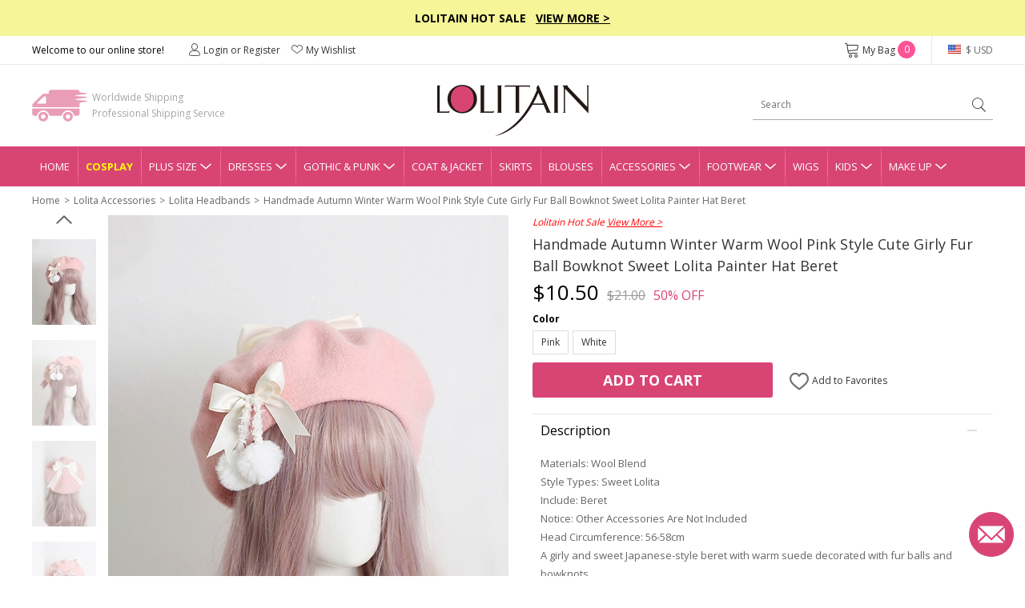

--- FILE ---
content_type: text/html; charset=utf-8
request_url: https://www.lolitain.com/handmade-autumn-winter-warm-wool-pink-style-cute-girly-fur-ball-bowknot-sweet-lolita-painter-hat-beret-p-13169.html
body_size: 12885
content:
<!DOCTYPE html>
<html lang="en">
<head>
<meta charset="UTF-8" />
<meta name="viewport" content="width=device-width, initial-scale=1">
<meta http-equiv="X-UA-Compatible" content="IE=edge">
<title>Handmade Autumn Winter Warm Wool Pink Style Cute Girly Fur Ball Bowknot Sweet Lolita Painter Hat Beret</title>
<base href="https://www.lolitain.com/" />
<meta name="description" content="Handmade Autumn Winter Warm Wool Pink Style Cute Girly Fur Ball Bowknot Sweet Lolita Painter Hat Beret" />
<script src="catalog/view/javascript/jquery/jquery-2.1.1.min.js" type="text/javascript"></script>
<link href="https://fonts.googleapis.com/css?family=Open+Sans:400,700&display=swap" rel="stylesheet">
<link href="static/fonts/iconfont.css?v=3ppsel" rel="stylesheet">
<link href="catalog/view/theme/default/stylesheet/common.css?v=3ppsel" rel="stylesheet">
<link href="catalog/view/theme/default/stylesheet/stylesheet.css?v=3ppsel" rel="stylesheet">
<script src="catalog/view/javascript/common.js" type="text/javascript"></script>
<link href="https://www.lolitain.com/image/catalog/cart.png" rel="icon" />
<link rel="stylesheet" type="text/css" href="https://www.lolitain.com/static/slick/slick.css"/>
<link rel="stylesheet" type="text/css" href="https://www.lolitain.com/static/magnific/magnific-popup.css?v=3ppsel"/>
<script type="text/javascript" src="https://www.lolitain.com/static/slick/slick.min.js"></script>
<script type="text/javascript" src="https://www.lolitain.com/static/magnific/jquery.magnific-popup.min.js"></script>
<script src="https://www.lolitain.com/static/js/jquery.jcountdown.min.js" type="text/javascript"></script>
<script src="https://www.lolitain.com/catalog/view/theme/default/js/main.min.js?v=3ppsel" type="text/javascript"></script>
<!-- Global site tag (gtag.js) - Google Analytics -->
<script async src="https://www.googletagmanager.com/gtag/js?id=UA-106121402-1"></script>
<script>
window.dataLayer = window.dataLayer || [];
function gtag(){dataLayer.push(arguments);}
gtag('js', new Date());
gtag('config', 'UA-106121402-1');
gtag('config', 'AW-822975022',{'allow_enhanced_conversions':true});
gtag('get', 'UA-106121402-1', 'client_id', function(clientID){
    $.get("https://www.lolitain.com/index.php?route=common/client_id", {client_id:clientID});
});
</script>
<script type="application/ld+json">
{
  "@context": "http://schema.org",
  "@id": "https://www.lolitain.com/#organization",
  "@type": "Organization",
  "name": "Lolitain",
  "url": "https://www.lolitain.com/",
  "logo": "https://www.lolitain.com/catalog/view/theme/default/images/logo.png?v=2",
"description": "Buy Lolita clothes and accessories straight from the manufacturer at Lolitain shop. Choose your perfect lolita dress or costume – classic, gothic, sweet, school or punk.",
"telephone": "+8618136991708",
"email": "service@lolitain.com",
 "sameAs": [
    "https://www.facebook.com/lolitain.fashion/",
    "https://twitter.com/lolitain_fans",
    "https://www.instagram.com/lolitain.fashion/",
    "https://www.pinterest.com/lolitain/",
    "https://lolitain.tumblr.com/"
  ]
}
</script>
</head>
<body class="product-product-13169">
<script type="text/javascript">
$(document).ready(function() {
    /*
	    $("#timer").countdown({
        date: "2018-07-15 23:59:59".replace(/-/g, "/"),
        yearsAndMonths: true,
        serverDiff: -237714993000,
        template: '<span>%d</span>D <span>%h</span>H <span>%i</span>M <span>%s</span>S'
    });
	*/
});
</script>
<style type="text/css">
#timer { display:inline-block; color:#fff; font-size:14px; font-weight:bold; margin-left:30px;}
#timer span { font-size:20px; font-weight:bold;}
.top-slogan { padding:12px 0px; background-color:#F6F598; color:#000; font-weight:bold; font-size:14px;}
.top-slogan span { color:#ff0000;}
.top-slogan a { color:#000; text-decoration:underline;}
</style>
<div class="header">
    <div class="top-slogan">Lolitain Hot Sale  &nbsp;  <a href="/campaign/hot-sale-2026.html">View More &gt;</a><!--<div id="timer"></div>--></div>
    <div class="top-link">
        <ul class="header1">
            <li class="fl">
                Welcome to our online store!
            </li>
            <li class="fl top-account" id="account-html">
                                    <a href="https://www.lolitain.com/index.php?route=account/login"><i class="ico ico-Account"></i>Login or Register</a>
                                <a href="https://www.lolitain.com/index.php?route=account/wishlist"><i class="ico ico-nav_love"></i>My Wishlist</a>
            </li>
            <li class="fr top-currency">
                <div class="currency">
    <a href="javascript:;" class="top"><i class="huobi huobi-usd"></i>
                        $ USD                                                                                                                                        </a>
    <dl style="display:none;">
                                	<dd><a href="javascript:;" data-title="USD" class="currency-select"><i class="huobi huobi-usd"></i>US Dollar</a></dd>
                                            	<dd><a href="javascript:;" data-title="GBP" class="currency-select"><i class="huobi huobi-gbp"></i>Pound Sterling</a></dd>
                                            	<dd><a href="javascript:;" data-title="EUR" class="currency-select"><i class="huobi huobi-eur"></i>Euro</a></dd>
                                            	<dd><a href="javascript:;" data-title="CAD" class="currency-select"><i class="huobi huobi-cad"></i>Canadian Dollar</a></dd>
                                            	<dd><a href="javascript:;" data-title="AUD" class="currency-select"><i class="huobi huobi-aud"></i>Australian Dollar</a></dd>
                                            	<dd><a href="javascript:;" data-title="CHF" class="currency-select"><i class="huobi huobi-chf"></i>Switzerland Francs</a></dd>
                                            	<dd><a href="javascript:;" data-title="HKD" class="currency-select"><i class="huobi huobi-hkd"></i> Hongkong Dollar</a></dd>
                                            	<dd><a href="javascript:;" data-title="JPY" class="currency-select"><i class="huobi huobi-jpy"></i> Japanese Yen</a></dd>
                                            	<dd><a href="javascript:;" data-title="RUB" class="currency-select"><i class="huobi huobi-rub"></i> Russian Ruble</a></dd>
                                            	<dd><a href="javascript:;" data-title="MXN" class="currency-select"><i class="huobi huobi-mxn"></i> Mexican Peso</a></dd>
                                            	<dd><a href="javascript:;" data-title="NZD" class="currency-select"><i class="huobi huobi-nzd"></i> New Zealand Dollar</a></dd>
                        </dl>
    <form action="https://www.lolitain.com/index.php?route=common/currency/currency" method="post" enctype="multipart/form-data" id="form-currency">
    <input type="hidden" name="code" value="" />
    <input type="hidden" name="redirect" value="https://www.lolitain.com/handmade-autumn-winter-warm-wool-pink-style-cute-girly-fur-ball-bowknot-sweet-lolita-painter-hat-beret-p-13169.html" />
    </form>
</div>
            </li>
            <li class="fr top-cart">
                <a href="https://www.lolitain.com/index.php?route=checkout/cart"><i class="ico ico-cart"></i>My Bag <span id="CARTQTY">0</span></a>
            </li>
        </ul>
    </div>
    <div class="top-logo">
        
        <div class="header2">
            <div class="logo"><a href="https://www.lolitain.com/"><img src="https://www.lolitain.com/catalog/view/theme/default/images/logo.png?v=2" title="lolitain" alt="lolitain" /></a></div>
    		<div class="fastship">
            Worldwide Shipping<br>Professional Shipping Service
            </div>
            <div class="search" id="search"><input type="text" name="search" value="" placeholder="Search" /><a href="javascript:;"><i class="ico ico-search"></i></a>
</div>
        </div>
        
    </div>
    
    <div class="navgation">
        <ul>
            <li class="first"><a class="top" href="https://www.lolitain.com/">Home</a></li>
            
                            <li><a class="top" href="https://www.lolitain.com/cosplay" style="color:#ffff00; font-weight:bold;">Cosplay</a></li>
                            
                                                <li class="has-child">
                
                <a class="top" href="https://www.lolitain.com/plus-size-c-58.html" title="Plus Size">Plus Size<i class="ico ico-dropdown"></i></a>
                <div class="nav-child" style="display:none;">
                    <dl>
                                            <dd><a href="https://www.lolitain.com/plus-size-lolita-dresses-c-59.html">Plus Size Lolita Dresses</a></dd>
                                            <dd><a href="https://www.lolitain.com/plus-size-lolita-coat-jacket-c-60.html">Plus Size Lolita Coat &amp; Jacket</a></dd>
                                            <dd><a href="https://www.lolitain.com/plus-size-lolita-skirts-c-61.html">Plus Size Lolita Skirts</a></dd>
                                            <dd><a href="https://www.lolitain.com/plus-size-lolita-bloomers-c-62.html">Plus Size Lolita Bloomers</a></dd>
                                            <dd><a href="https://www.lolitain.com/plus-size-lolita-blouses-c-63.html">Plus Size Lolita Blouses</a></dd>
                                            <dd><a href="https://www.lolitain.com/plus-size-lolita-footwear-c-64.html">Plus Size Lolita Footwear</a></dd>
                                        </dl>
                </div>
            </li>
                                                            <li class="has-child">
                
                <a class="top" href="https://www.lolitain.com/lolita-dresses-c-1.html" title="Lolita Dresses">Dresses<i class="ico ico-dropdown"></i></a>
                <div class="nav-child" style="display:none;">
                    <dl>
                                            <dd><a href="https://www.lolitain.com/classic-lolita-dresses-c-2.html">Classic Lolita Dresses</a></dd>
                                            <dd><a href="https://www.lolitain.com/gothic-lolita-dresses-c-3.html">Gothic Lolita Dresses</a></dd>
                                            <dd><a href="https://www.lolitain.com/sweet-lolita-dresses-c-4.html">Sweet Lolita Dresses</a></dd>
                                            <dd><a href="https://www.lolitain.com/school-lolita-dresses-c-5.html">School Lolita Dresses</a></dd>
                                            <dd><a href="https://www.lolitain.com/punk-lolita-dresses-c-6.html">Punk Lolita Dresses</a></dd>
                                            <dd><a href="https://www.lolitain.com/lolita-prom-dresses-c-7.html">Lolita Prom Dresses</a></dd>
                                        </dl>
                </div>
            </li>
                                                            <li class="has-child">
                
                <a class="top" href="https://www.lolitain.com/gothic-punk-c-41.html" title="Gothic &amp; Punk">Gothic &amp; Punk<i class="ico ico-dropdown"></i></a>
                <div class="nav-child" style="display:none;">
                    <dl>
                                            <dd><a href="https://www.lolitain.com/gothic-punk-dresses-c-42.html">Gothic &amp; Punk Dresses</a></dd>
                                            <dd><a href="https://www.lolitain.com/gothic-punk-tops-c-43.html">Gothic &amp; Punk Tops</a></dd>
                                            <dd><a href="https://www.lolitain.com/gothic-punk-trousers-c-44.html">Gothic &amp; Punk Trousers</a></dd>
                                            <dd><a href="https://www.lolitain.com/gothic-punk-coats-jackts-c-45.html">Gothic &amp; Punk Coats &amp; Jackts</a></dd>
                                            <dd><a href="https://www.lolitain.com/gothic-punk-footwear-c-46.html">Gothic &amp; Punk Footwear</a></dd>
                                            <dd><a href="https://www.lolitain.com/gothic-punk-bags-c-47.html">Gothic &amp; Punk Bags</a></dd>
                                            <dd><a href="https://www.lolitain.com/gothic-punk-accessories-c-48.html">Gothic &amp; Punk Accessories</a></dd>
                                            <dd><a href="https://www.lolitain.com/gothic-punk-skirt-c-49.html">Gothic &amp; Punk Skirt</a></dd>
                                        </dl>
                </div>
            </li>
                                                            <li><a class="top" href="https://www.lolitain.com/lolita-coat-jacket-c-8.html" title="Lolita Coat &amp; Jacket">Coat &amp; Jacket</a></li>
                                                            <li><a class="top" href="https://www.lolitain.com/lolita-skirts-c-9.html" title="Lolita Skirts">Skirts</a></li>
                                                            <li><a class="top" href="https://www.lolitain.com/lolita-blouses-c-38.html" title="Lolita Blouses">Blouses</a></li>
                                                            <li class="has-child">
                
                <a class="top" href="https://www.lolitain.com/lolita-accessories-c-11.html" title="Lolita Accessories">Accessories<i class="ico ico-dropdown"></i></a>
                <div class="nav-child" style="display:none;">
                    <dl>
                                            <dd><a href="https://www.lolitain.com/lolita-socks-c-37.html">Lolita Socks</a></dd>
                                            <dd><a href="https://www.lolitain.com/lolita-scarves-c-83.html">Lolita Scarves</a></dd>
                                            <dd><a href="https://www.lolitain.com/lolita-fans-c-84.html">Lolita Fans</a></dd>
                                            <dd><a href="https://www.lolitain.com/lolita-leg-covers-c-86.html">Lolita Leg Covers</a></dd>
                                            <dd><a href="https://www.lolitain.com/lolita-beltsribbonsbadges-c-191.html">Lolita Belts/Ribbons</a></dd>
                                            <dd><a href="https://www.lolitain.com/magic-wandscepter-c-192.html">Lolita Magic Wand/Scepter</a></dd>
                                            <dd><a href="https://www.lolitain.com/lolita-brooches-c-193.html">Lolita Brooches</a></dd>
                                            <dd><a href="https://www.lolitain.com/lolita-props-c-195.html">Lolita Props</a></dd>
                                            <dd><a href="https://www.lolitain.com/lolita-bags-c-39.html">Lolita Bags</a></dd>
                                            <dd><a href="https://www.lolitain.com/lolita-masks-c-40.html">Lolita Masks</a></dd>
                                            <dd><a href="https://www.lolitain.com/lolita-umbrellas-c-57.html">Lolita Umbrellas</a></dd>
                                            <dd><a href="https://www.lolitain.com/lolita-ankle-belts-c-12.html">Lolita Ankle/Leg Belts</a></dd>
                                            <dd><a href="https://www.lolitain.com/lolita-earrings-c-13.html">Lolita Earrings</a></dd>
                                            <dd><a href="https://www.lolitain.com/lolita-hairpins-c-14.html">Lolita Hairpins</a></dd>
                                            <dd><a href="https://www.lolitain.com/lolita-headbands-c-15.html">Lolita Headbands</a></dd>
                                            <dd><a href="https://www.lolitain.com/lolita-necklaces-c-16.html">Lolita Necklaces</a></dd>
                                            <dd><a href="https://www.lolitain.com/lolita-wrist-straps-c-17.html">Lolita Wrist Straps</a></dd>
                                            <dd><a href="https://www.lolitain.com/lolita-bloomers-c-10.html">Lolita Bloomers</a></dd>
                                        </dl>
                </div>
            </li>
                                                            <li class="has-child">
                
                <a class="top" href="https://www.lolitain.com/lolita-footwear-c-18.html" title="Lolita Footwear">Footwear<i class="ico ico-dropdown"></i></a>
                <div class="nav-child" style="display:none;">
                    <dl>
                                            <dd><a href="https://www.lolitain.com/lolita-sandals-c-19.html">Lolita Sandals</a></dd>
                                            <dd><a href="https://www.lolitain.com/lolita-boots-c-20.html">Lolita Boots</a></dd>
                                            <dd><a href="https://www.lolitain.com/lolita-shoes-c-21.html">Lolita Shoes</a></dd>
                                        </dl>
                </div>
            </li>
                                                            <li><a class="top" href="https://www.lolitain.com/lolita-wigs-c-22.html" title="Lolita Wigs">Wigs</a></li>
                                                            <li class="has-child">
                
                <a class="top" href="https://www.lolitain.com/lolita-kids-c-73.html" title="Lolita Kids">Kids<i class="ico ico-dropdown"></i></a>
                <div class="nav-child" style="display:none;">
                    <dl>
                                            <dd><a href="https://www.lolitain.com/lolita-kids-dresses-c-74.html">Kids Dresses</a></dd>
                                            <dd><a href="https://www.lolitain.com/lolita-kids-shoes-c-75.html">Kids Shoes</a></dd>
                                            <dd><a href="https://www.lolitain.com/lolita-kids-coat-c-76.html">Kids Coat</a></dd>
                                            <dd><a href="https://www.lolitain.com/lolita-kids-bag-c-77.html">Kids Bag</a></dd>
                                            <dd><a href="https://www.lolitain.com/lolita-kids-headbands-c-78.html">Kids Headbands</a></dd>
                                            <dd><a href="https://www.lolitain.com/kids-tops-c-80.html">Kids Tops</a></dd>
                                            <dd><a href="https://www.lolitain.com/kids-necklaces-c-82.html">Kids Necklaces</a></dd>
                                            <dd><a href="https://www.lolitain.com/baby-rompers-c-106.html">Baby Rompers</a></dd>
                                        </dl>
                </div>
            </li>
                                                            <li class="has-child">
                
                <a class="top" href="https://www.lolitain.com/make-up-c-65.html" title="Make Up">Make Up<i class="ico ico-dropdown"></i></a>
                <div class="nav-child" style="display:none;">
                    <dl>
                                            <dd><a href="https://www.lolitain.com/tools-brushes-c-66.html">Tools &amp; Brushes</a></dd>
                                            <dd><a href="https://www.lolitain.com/eyeshadow-c-68.html">Eyeshadow</a></dd>
                                            <dd><a href="https://www.lolitain.com/eye-liner-c-70.html">Eye Liner</a></dd>
                                            <dd><a href="https://www.lolitain.com/mascara-c-71.html">Mascara</a></dd>
                                            <dd><a href="https://www.lolitain.com/brows-c-72.html">Brows</a></dd>
                                            <dd><a href="https://www.lolitain.com/nails-c-67.html">Nails</a></dd>
                                        </dl>
                </div>
            </li>
                                </ul>
    </div>
</div>



<div class="main"><div class="container">
    <ul class="breadcrumb">
                <li><a href="https://www.lolitain.com/">Home</a></li>
                <li><a href="https://www.lolitain.com/lolita-accessories-c-11.html">Lolita Accessories</a></li>
                <li><a href="https://www.lolitain.com/lolita-headbands-c-15.html">Lolita Headbands</a></li>
                <li><a href="https://www.lolitain.com/handmade-autumn-winter-warm-wool-pink-style-cute-girly-fur-ball-bowknot-sweet-lolita-painter-hat-beret-p-13169.html">Handmade Autumn Winter Warm Wool Pink Style Cute Girly Fur Ball Bowknot Sweet Lolita Painter Hat Beret</a></li>
            </ul>
    <div class="product-page">
    	<div class="product-left">
            <div class="gallery-box">
            	<a href="javascript:;" class="gallery-prev"></a>
            	<div class="list-gallery">
                                        <div class="image"><a href="javascript:;"  data-id="1" class="btn-gallery btn-gallery-catalogproducts131691jpg active"><img src="https://www.lolitain.com/image/cache/catalog/products/13169/1-80x108.jpg" alt="Handmade Autumn Winter Warm Wool Pink Style Cute Girly Fur Ball Bowknot Sweet Lolita Painter Hat Beret" /></a></div>
                                        <div class="image"><a href="javascript:;"  data-id="2" class="btn-gallery btn-gallery-catalogproducts131692jpg "><img src="https://www.lolitain.com/image/cache/catalog/products/13169/2-80x108.jpg" alt="Handmade Autumn Winter Warm Wool Pink Style Cute Girly Fur Ball Bowknot Sweet Lolita Painter Hat Beret" /></a></div>
                                        <div class="image"><a href="javascript:;"  data-id="3" class="btn-gallery btn-gallery-catalogproducts131693jpg "><img src="https://www.lolitain.com/image/cache/catalog/products/13169/3-80x108.jpg" alt="Handmade Autumn Winter Warm Wool Pink Style Cute Girly Fur Ball Bowknot Sweet Lolita Painter Hat Beret" /></a></div>
                                        <div class="image"><a href="javascript:;"  data-id="4" class="btn-gallery btn-gallery-catalogproducts131694jpg "><img src="https://www.lolitain.com/image/cache/catalog/products/13169/4-80x108.jpg" alt="Handmade Autumn Winter Warm Wool Pink Style Cute Girly Fur Ball Bowknot Sweet Lolita Painter Hat Beret" /></a></div>
                                    </div>
                <a href="javascript:;" class="gallery-next"></a>
            </div>
            <div class="product-large">
                                <div class="large1" ><img src="https://www.lolitain.com/image/cache/catalog/products/13169/1-500x672.jpg" alt="Handmade Autumn Winter Warm Wool Pink Style Cute Girly Fur Ball Bowknot Sweet Lolita Painter Hat Beret" /></div>
                                <div class="large2" style="display:none;"><img src="https://www.lolitain.com/image/cache/catalog/products/13169/2-500x672.jpg" alt="Handmade Autumn Winter Warm Wool Pink Style Cute Girly Fur Ball Bowknot Sweet Lolita Painter Hat Beret" /></div>
                                <div class="large3" style="display:none;"><img src="https://www.lolitain.com/image/cache/catalog/products/13169/3-500x672.jpg" alt="Handmade Autumn Winter Warm Wool Pink Style Cute Girly Fur Ball Bowknot Sweet Lolita Painter Hat Beret" /></div>
                                <div class="large4" style="display:none;"><img src="https://www.lolitain.com/image/cache/catalog/products/13169/4-500x672.jpg" alt="Handmade Autumn Winter Warm Wool Pink Style Cute Girly Fur Ball Bowknot Sweet Lolita Painter Hat Beret" /></div>
                            </div>  
        </div>
        <div class="product-right">

                        
                        <div style="color:#ff0000; font-style:italic; margin-bottom:5px;">
                Lolitain Hot Sale                <a href="https://www.lolitain.com/campaign/hot-sale-2026.html" target="_blank" style="color:#ff0000; text-decoration:underline;">View More &gt;</a>
            </div>
            
            <div id="dynamic-info"><h1 id="product-title" class="product-name" style="margin-bottom:0;">Handmade Autumn Winter Warm Wool Pink Style Cute Girly Fur Ball Bowknot Sweet Lolita Painter Hat Beret</h1>


<div class="product-price">
            <span class="now">$10.50</span><span class="was">$21.00</span><span class="off">50% OFF</span>
    </div>

<div id="product">
                                    <div class="option-row">
                <div class="option-row-title">
                    <span>Color</span>
                                    </div>
                <div class="option-row-values values-color" id="input-option11336">
                    <input type="hidden" class="okey" value="color" />
                    <input type="hidden" class="vkey" value="" />
                    <input type="hidden" class="poid" name="option[11336]" value="" />
                                        <a href="javascript:;"
                        data-filter="0"
                        data-key="pink"
                        data-image="catalogproducts131692jpg"
                        data-value="41517" >
                        Pink                    </a>
                                        <a href="javascript:;"
                        data-filter="0"
                        data-key="white"
                        data-image="catalogproducts131691jpg"
                        data-value="41518" >
                        White                    </a>
                                    </div>
            </div>
                        
            
                        
                
    <input type="hidden" id="tailor_checked" value="0" />
    <input type="hidden" name="tailor_avaiable" value="0" />
    <input type="hidden" name="quantity" value="1" />
    <input type="hidden" name="product_id" value="13169" />
    <input type="hidden" name="option_key" value="" />
    <input type="hidden" name="ship_note" value="" />

    <div style="margin-top: 10px;"></div>

    <div class="product-add">
                    <div id="cart-btn">
                <a href="javascript:;" id="button-cart">Add to Cart</a>
            </div>
                
        <div id="wish-btn">
                            <a href="javascript:;" class="wish-add" data-id="13169"><i class="ico ico-like"></i> Add to Favorites</a>
                    </div>
    </div>
</div></div>

            <div>
                <!--related products-->
                                <!--related products-->
                
                <!--tab info-->
                <div class="tab2-list">
                    <div class="tab2">
                        <div class="tab2-title">Description<i class="active"></i></div>
                        <div class="tab2-content">
                            <div class="product-desc"><p>Materials: Wool Blend</p><p>Style Types: Sweet Lolita</p><p>Include: Beret</p><p>Notice: Other Accessories Are Not Included</p><p>Head Circumference: 56-58cm</p><p>A girly and sweet Japanese-style beret with warm suede decorated with fur balls and bowknots.<br></p></div>
                        </div>
                    </div>
                    <div class="tab2" id="tab2-size">
                        <div class="tab2-title">Size Guide<i></i></div>
                        <div class="tab2-content" style="display:none;">
                            <div class="product-desc">
                                                                    <div class="sizehtml">
                                                                            </div>
                                 
                            </div>
                        </div>
                    </div>
                    <div class="tab2">
                        <div class="tab2-title">Delivery & Return<i></i></div>
                        <div class="tab2-content" style="display:none;">
                            <div class="product-return">
    <p class="t1">Delivery</p>
    <p style="color:#ff0000;">Total Delivery Time = Processing Time(3-5 working days) + Shipping Time</p>
    <p><b>Note:</b> Weekends and holidays are excluded from processing and shipping time.</p>
    <p class="t1" style="margin-top:5px;">Shipping</p>
    <!--<p>1. Free Standard Shipping  - Airmail (Est. Shipping Time 5-12 business days)</p>-->
    <p>1. Standard Shipping - Airmail (Est. Shipping Time 5-12 business days)</p>
    <p>2. Expedited Shipping - DHL/UPS/Fedex/TNT (Est. Shipping Time 3-5 business days)</p>
    <p><a href="https://www.lolitain.com/shipping-partners-5.html" target="_blank">Learn more</a></p>
    <p class="t1" style="margin-top:5px;">Returns & Exchanges</p>
    <p style="color: #ff0000;">The items need not affect the normal secondary sales, otherwise, we will not support
        returns and exchanges.</p>
    <p>We accept return and exchange for the items in original conditions which have not been washed, altered or used.
    </p>
    <p>Please contact our customer service within 24 hrs after you received your package if you would like a return or
        exchange. Any questions and concerns, please email <a href="/cdn-cgi/l/email-protection#26554354504f4543664a494a4f52474f480845494b"><span class="__cf_email__" data-cfemail="73001601051a1016331f1c1f1a07121a1d5d101c1e">[email&#160;protected]</span></a></p>
    <p><a href="https://www.lolitain.com/return-policy-4.html" target="_blank">Learn more</a></p>
</div>                        </div>
                    </div>
                    <div class="tab2" id="tab2-measure">
                        <div class="tab2-title">How to Measure<i></i></div>
                        <div class="tab2-content" style="display:none;">
                        	<p style="font-weight:bold;">SIZE CHART MEASUREMENTS</p>
<p>Unless the costume is meant to be skin tight,you should choose a size that allows room to move.To ensure maximum
    comfort,you should give yourself 3-4 inches for movement.Please note that your normal jacket or pants size is not
    equal to your body measurements. For example,if your chest measures 32” and the size you’re looking to purchase has
    a chest measurement of 34” it may be a bit snug.When in doubt between two sizes,choose the lager of the two.</p>
<p style="font-weight:bold;">HOW TO PROVIDE CUSTOMIZED MEASUREMENTS</p>
<p>Please provide your accurate body measurement.</p>
<p>Our designers will appropriate enlargement to make clothes according with your measurement.</p>
<p style="font-weight:bold;">HOW TO TAKE YOUR MEASUREMENTS</p>
<p><img src="https://www.lolitain.com/catalog/view/theme/default/images/size.jpg"
        alt="Clothing size measurement instruction" class="img-responsive" /></p>
<p style="font-weight:bold;">A. Shoulder Breadth</p>
<p>1.From the edge of the shoulder socket</p>
<p>2. Measure across the back to the same point on the other shoulder</p>
<p style="font-weight:bold;">B. Bust/Chest</p>
<p>1. This is not your bra size</p>
<p>2. Wear a bra</p>
<p>3. Relax arms at sides</p>
<p>4. Pull tape across the fullest part of the bust,keep the tape a bit loose</p>
<p style="font-weight:bold;">C. Waist</p>
<p>1. Find the natural waist</p>
<p>2. This is the smallest part of the waist</p>
<p>3. Usually about 1 in. above belly button</p>
<p>4. Keep tape slightly loose to allow for breathing room</p>
<p style="font-weight:bold;">D. Hip</p>
<p>1. Find the widest part of the hips</p>
<p>2. Usually about 7 in. below natural waist</p>
<p>3. Tape should brush across both hipbones</p>
<p style="font-weight:bold;">E. Height</p>
<p>1. Stand straight with feet together</p>
<p>2. Begin at the top of the head and pull tape straight down to the foor</p>                        </div>
                    </div>
                </div>
                <!--tab info-->
			</div>
        </div>
    </div>
    
    <link href="https://www.lolitain.com/static/review/main.css?v=3" rel="stylesheet">
<div class="br-widget">
    <h2 class="br-widget-title">Customer Reviews</h2>
    <div class="br-widget-top">
        <div class="br-widget-col">
            <div>
                                <div class="br-widget-stars">
                    <span class="brico brico-star-off"></span><span class="brico brico-star-off"></span><span
                        class="brico brico-star-off"></span><span class="brico brico-star-off"></span><span
                        class="brico brico-star-off"></span>
                </div>
                <div class="br-widget-text">Be the first to write a review</div>
                            </div>
        </div>
        <div class="br-widget-col br-widget-col-2">
            <a href="javascript:;" class="br-widget-btn br-open-form" id="br-write-review">Write a review</a>
        </div>
    </div>

    <div class="br-form" style="display: none;">
        <div class="br-form-title">Write a review</div>

        <form id="br-form-data">
            <input type="hidden" name="review_product_id" value="13169">
            <div class="br-input-group">
                <div class="br-input-title">RATING</div>
                <div id="br-star"></div>
            </div>

            <div class="br-input-group">
                <div class="br-input-title">REVIEW TITLE</div>
                <input type="text" name="review_title" value="" class="br-input" placeholder="Give your review a title">
            </div>

            <div class="br-input-group">
                <div class="br-input-title">REVIEW</div>
                <textarea name="review_text" class="br-textarea" placeholder="Write your comments here"></textarea>
            </div>

            <div class="br-input-group">
                <div class="br-input-title">PICTURE (OPTIONAL)</div>
                <a href="javascript:;" class="br-upload-btn" id="br-upload-add"><span
                        class="brico brico-add"></span></a>
                <div class="br-imgs"></div>
            </div>

            <div class="br-input-group">
                <div class="br-input-title">
                    NAME (DISPLAYED PUBLICLY LIKE
                    <select name="review_name_format">
                        <option value="full" selected>John Smith</option>
                        <option value="lastshort">John S.</option>
                        <option value="allshort">J.S.</option>
                        <option value="anonymous">Anonymous</option>
                    </select>
                    )
                </div>
                <input type="text" name="review_author" value="" class="br-input"
                    placeholder="Enter your name (public)">
            </div>

            <div class="br-input-group">
                <div class="br-input-title">EMAIL</div>
                <input type="text" name="review_email" value="" class="br-input"
                    placeholder="Enter your email (private)">
            </div>

            <div class="br-form-text">How we use your data: We'll only contact you about the review you left, and only
                if necessary. By submitting your review, you agree to Our terms and conditions and privacy
                policy.</div>

            <div class="br-form-button">
                <a href="javascript:;" class="br-widget-btn-cancel br-hide-form">Cancel Review</a>
                <a href="javascript:;" class="br-widget-btn" id="br-review-submit">Submit Review</a>
            </div>
        </form>
    </div>

    <div class="br-success" style="display: none;">
        <a href="javascript:;" class="success-ico"><span class="brico brico-success"></span></a>
        <div>Review Submitted!</div>
        <p>Thank you! Please refresh the page in a few moments to see your review.</p>
    </div>

</div>

<script data-cfasync="false" src="/cdn-cgi/scripts/5c5dd728/cloudflare-static/email-decode.min.js"></script><script src="https://www.lolitain.com/static/review/jquery.raty.js" type="text/javascript"></script>
<script type="text/javascript">
    $(document).ready(function (e) {
        $('#br-star').raty({
            starType: 'span',
            scoreName: 'review_rating',
            space: false,
            score: 5
        });
    });

    $(document).on('click', '.title-review a', function () {
        var top = $('.br-widget').offset().top;
        $('html,body').animate({ scrollTop: top + 'px' }, 500);
    });
    

    $(document).on('click', '.br-open-form', function () {
        $('.br-form').show();
        $(this).text('Cancel Review').removeClass('br-open-form').addClass('br-hide-form');
        var top = $('.br-widget').offset().top;
        $('html,body').animate({ scrollTop: top + 'px' }, 500);
    });

    $(document).on('click', '.br-hide-form', function () {
        $('.br-form').hide();
        $('#br-write-review').text('Write a review').removeClass('br-hide-form').addClass('br-open-form');
        var top = $('.br-widget').offset().top;
        $('html,body').animate({ scrollTop: top + 'px' }, 500);
    });

    $(document).on('click', '.br-reload-page', function () {
        window.location.reload();
    });

    $(document).on('click', '#br-review-submit', function () {
        $('.br-error').remove();
        var eTop = 0;
        var sTop = $('.br-widget').offset().top;
        $.ajax({
            url: 'index.php?route=product/review/add',
            type: 'post',
            data: $('#br-form-data').serialize(),
            dataType: 'json',
            beforeSend: function () { },
            complete: function () { },
            success: function (json) {
                if (json.error_text) {
                    $('textarea[name="review_text"]').after('<div class="br-error">This field is required.</div>');
                    if (eTop == 0) {
                        eTop = $('textarea[name="review_text"]').offset().top;
                    }
                }
                if (json.error_author) {
                    $('input[name="review_author"]').after('<div class="br-error">This field is required.</div>');
                    if (eTop == 0) {
                        eTop = $('input[name="review_author"]').offset().top;
                    }
                }
                if (json.error_email) {
                    $('input[name="review_email"]').after('<div class="br-error">This field is required.</div>');
                    if (eTop == 0) {
                        eTop = $('input[name="review_email"]').offset().top;
                    }
                }
                if (json.success) {
                    $('.br-form').remove();
                    $('.br-success').show();
                    sTop = parseInt(sTop) - 100;
                    $('html,body').animate({ scrollTop: sTop + 'px' }, 500);
                    $('#br-write-review').text('Refresh Page').addClass('br-reload-page').removeClass('br-hide-form');
                } else {
                    if (eTop > 0) {
                        eTop = parseInt(eTop) - 40;
                        $('html,body').animate({ scrollTop: eTop + 'px' }, 500);
                    }
                }
            },
            error: function (xhr, ajaxOptions, thrownError) {
                alert(thrownError + "\r\n" + xhr.statusText + "\r\n" + xhr.responseText);
            }
        });
    });

    $(document).on('click', '#br-upload-add', function () {
        var clickBtn = $(this);
        $('#form-upload').remove();
        $('body').prepend('<form enctype="multipart/form-data" id="form-upload" style="display: none;"><input type="file" name="files[]" multiple></form>');
        $('#form-upload input[name=\'files[]\']').trigger('click');
        if (typeof timer != 'undefined') {
            clearInterval(timer);
        }
        timer = setInterval(function () {
            if ($('#form-upload input[name=\'files[]\']').val() != '') {
                clearInterval(timer);
                $.ajax({
                    url: 'https://review.lolitain.com/upload.php',
                    type: 'post',
                    dataType: 'json',
                    data: new FormData($('#form-upload')[0]),
                    cache: false,
                    contentType: false,
                    processData: false,
                    beforeSend: function () {
                        clickBtn.after('<div class="br-loader-warp"><div class="br-loader"></div></div>');
                    },
                    complete: function () {
                        $('.br-loader-warp').remove();
                    },
                    success: function (json) {
                        if (json['error']) {
                            alert(json['error']);
                        }
                        if (json['success'] == 1) {
                            if (json['images']) {
                                for (var i = 0; i < json['images'].length; i++) {
                                    var html = '';
                                    html += '<div class="br-img">';
                                    html += '<img src="' + json['images'][i].thumb + '" width="80" height="80">';
                                    html += '<a href="javascript:;" class="br-image-del"><span class="brico brico-delete"></span></a>';
                                    html += '<input type="hidden" name="review_images[' + i + '][image]" value="' + json['images'][i].src + '">';
                                    html += '<input type="hidden" name="review_images[' + i + '][thumb]" value="' + json['images'][i].thumb + '">';
                                    html += '</div>';
                                    clickBtn.siblings('.br-imgs').append(html);
                                }
                            }
                        }
                    },
                    error: function (xhr, ajaxOptions, thrownError) {
                        alert(thrownError + "\r\n" + xhr.statusText + "\r\n" + xhr.responseText);
                    }
                });
            }
        }, 500);
    });
    $(document).on('click', '.br-image-del', function () {
        $(this).parent().remove();
    });
</script>    <div id="br-review"></div>
    <script>
        $('#br-review').load('index.php?route=product/review&product_id=13169');
        $(document).on('click','#br-page a', function(e){
            e.preventDefault();
            $('#br-review').hide();
            $('#br-review').load(this.href);
            $('#br-review').fadeIn();
            var sTop = $('.br-widget').offset().top;
            $('html,body').animate({ scrollTop: sTop + 'px' }, 500);
        });
    </script>

    <!--Customers Also Viewed-->
        <div class="common-title">Customers Also Viewed</div>
    <div class="viewed-box">
    	<a href="javascript:;" class="viewed-prev"></a>
        <div class="list-viewed">
                        <div class="content">
            	<div class="image"><a href="https://www.lolitain.com/humanoid-night-series-cute-retro-classic-lolita-stripe-bowknot-elegant-lace-doll-sense-bonnet-p-18741.html"><img src="https://www.lolitain.com/image/cache/catalog/products/18741/1-220x296.jpg" alt="Humanoid Night Series Cute Retro Classic Lolita Stripe Bowknot Elegant Lace Doll Sense Bonnet" /></a></div>
                <div class="name"><a href="https://www.lolitain.com/humanoid-night-series-cute-retro-classic-lolita-stripe-bowknot-elegant-lace-doll-sense-bonnet-p-18741.html">Humanoid Night Series Cute Retro Classic Lolita Stripe Bowknot Elegant Lace Doll Sense Bonnet</a></div>
                <div class="price">
                                                                        <span class="now">$42.50</span>
                            <span class="was">$70.80</span>
                                                            </div>
                                <div class="discount"><span>40%</span><br>Off</div>
                            </div>
                        <div class="content">
            	<div class="image"><a href="https://www.lolitain.com/simulated-party-props-exotic-egyptian-style-plush-cat-ears-feather-metal-flakes-classic-lolita-hair-accessory-hairband-p-14539.html"><img src="https://www.lolitain.com/image/cache/catalog/products/14539/1-220x296.jpg" alt="Simulated Party Props Exotic Egyptian Style Plush Cat Ears Feather Metal Flakes Classic Lolita Hair Accessory Hairband" /></a></div>
                <div class="name"><a href="https://www.lolitain.com/simulated-party-props-exotic-egyptian-style-plush-cat-ears-feather-metal-flakes-classic-lolita-hair-accessory-hairband-p-14539.html">Simulated Party Props Exotic Egyptian Style Plush Cat Ears Feather Metal Flakes Classic Lolita Hair Accessory Hairband</a></div>
                <div class="price">
                                                                        <span class="now">$19.90</span>
                            <span class="was">$39.80</span>
                                                            </div>
                                <div class="discount"><span>50%</span><br>Off</div>
                            </div>
                        <div class="content">
            	<div class="image"><a href="https://www.lolitain.com/bavaria-bonnet-pastoral-style-flower-bowknot-classic-lolita-elegant-lace-straw-weaving-flat-hat-bnt-p-12855.html"><img src="https://www.lolitain.com/image/cache/catalog/products/12855/1-220x296.jpg" alt="Bavaria Bonnet Pastoral Style Flower Bowknot Classic Lolita Elegant Lace Straw Weaving Flat Hat Bnt" /></a></div>
                <div class="name"><a href="https://www.lolitain.com/bavaria-bonnet-pastoral-style-flower-bowknot-classic-lolita-elegant-lace-straw-weaving-flat-hat-bnt-p-12855.html">Bavaria Bonnet Pastoral Style Flower Bowknot Classic Lolita Elegant Lace Straw Weaving Flat Hat Bnt</a></div>
                <div class="price">
                                                                        <span class="now">$26.50</span>
                            <span class="was">$33.10</span>
                                                            </div>
                                <div class="discount"><span>20%</span><br>Off</div>
                            </div>
                        <div class="content">
            	<div class="image"><a href="https://www.lolitain.com/lolita-classic-doll-bear-color-headband-kc-p-5977.html"><img src="https://www.lolitain.com/image/cache/catalog/products/LOINC0002/1-220x296.jpg" alt="Baroque Pearl Shell Big Crown Lolita Hair Band" /></a></div>
                <div class="name"><a href="https://www.lolitain.com/lolita-classic-doll-bear-color-headband-kc-p-5977.html">Baroque Pearl Shell Big Crown Lolita Hair Band</a></div>
                <div class="price">
                                                                        <span class="now">$20.50</span>
                            <span class="was">$41.00</span>
                                                            </div>
                                <div class="discount"><span>50%</span><br>Off</div>
                            </div>
                        <div class="content">
            	<div class="image"><a href="https://www.lolitain.com/romantic-black-retro-elegant-delicate-noble-lace-ruffles-sparkling-white-gemstone-romance-classic-lolita-headband-p-13243.html"><img src="https://www.lolitain.com/image/cache/catalog/products/13243/1-220x296.jpg" alt="Romantic Black Retro Elegant Delicate Noble Lace Ruffles Sparkling White Gemstone Romance Classic Lolita Headband" /></a></div>
                <div class="name"><a href="https://www.lolitain.com/romantic-black-retro-elegant-delicate-noble-lace-ruffles-sparkling-white-gemstone-romance-classic-lolita-headband-p-13243.html">Romantic Black Retro Elegant Delicate Noble Lace Ruffles Sparkling White Gemstone Romance Classic Lolita Headband</a></div>
                <div class="price">
                                                                        <span class="now">$11.90</span>
                            <span class="was">$23.80</span>
                                                            </div>
                                <div class="discount"><span>50%</span><br>Off</div>
                            </div>
                        <div class="content">
            	<div class="image"><a href="https://www.lolitain.com/sea-salt-fairy-tale-series-sweet-lolita-delicate-lace-ruffle-double-bowknot-exquisite-bonnet-p-19507.html"><img src="https://www.lolitain.com/image/cache/catalog/products/19507/1-220x296.jpg" alt="Sea Salt Fairy Tale Series Sweet Lolita Delicate Lace Ruffle Double Bowknot Exquisite Bonnet" /></a></div>
                <div class="name"><a href="https://www.lolitain.com/sea-salt-fairy-tale-series-sweet-lolita-delicate-lace-ruffle-double-bowknot-exquisite-bonnet-p-19507.html">Sea Salt Fairy Tale Series Sweet Lolita Delicate Lace Ruffle Double Bowknot Exquisite Bonnet</a></div>
                <div class="price">
                                                                        <span class="now">$29.90</span>
                            <span class="was">$49.80</span>
                                                            </div>
                                <div class="discount"><span>40%</span><br>Off</div>
                            </div>
                        <div class="content">
            	<div class="image"><a href="https://www.lolitain.com/brown-exquisite-retro-lace-beaded-bowknot-decoration-long-ribbon-classic-lolita-round-hat-p-20336.html"><img src="https://www.lolitain.com/image/cache/catalog/products/20336/1-220x296.jpg" alt="Walnut Box Series Brown Exquisite Retro Lace Beaded Bowknot Decoration Long Ribbon Classic Lolita Round Hat" /></a></div>
                <div class="name"><a href="https://www.lolitain.com/brown-exquisite-retro-lace-beaded-bowknot-decoration-long-ribbon-classic-lolita-round-hat-p-20336.html">Walnut Box Series Brown Exquisite Retro Lace Beaded Bowknot Decoration Long Ribbon Classic Lolita Round Hat</a></div>
                <div class="price">
                                                                        <span class="now">$16.50</span>
                            <span class="was">$18.30</span>
                                                            </div>
                                <div class="discount"><span>10%</span><br>Off</div>
                            </div>
                        <div class="content">
            	<div class="image"><a href="https://www.lolitain.com/doll-sense-elegant-antique-lace-ruffles-bowknot-versatile-daily-accessory-classic-lolita-handmade-hairband-p-13459.html"><img src="https://www.lolitain.com/image/cache/catalog/products/13459/1-220x296.jpg" alt="Doll Sense Elegant Antique Lace Ruffles Bowknot Versatile Daily Accessory Classic Lolita Handmade Hairband" /></a></div>
                <div class="name"><a href="https://www.lolitain.com/doll-sense-elegant-antique-lace-ruffles-bowknot-versatile-daily-accessory-classic-lolita-handmade-hairband-p-13459.html">Doll Sense Elegant Antique Lace Ruffles Bowknot Versatile Daily Accessory Classic Lolita Handmade Hairband</a></div>
                <div class="price">
                                                                        <span class="now">$9.90</span>
                            <span class="was">$19.80</span>
                                                            </div>
                                <div class="discount"><span>50%</span><br>Off</div>
                            </div>
                        <div class="content">
            	<div class="image"><a href="https://www.lolitain.com/solid-color-devil-horns-bat-wings-bowknot-bell-halloween-gothic-lolita-threedimensional-beret-p-10107.html"><img src="https://www.lolitain.com/image/cache/catalog/products/10107/1-220x296.jpg" alt="Solid Color Devil Horns Bat Wings Bow-Knot Bell Halloween Gothic Lolita Three-Dimensional Beret" /></a></div>
                <div class="name"><a href="https://www.lolitain.com/solid-color-devil-horns-bat-wings-bowknot-bell-halloween-gothic-lolita-threedimensional-beret-p-10107.html">Solid Color Devil Horns Bat Wings Bow-Knot Bell Halloween Gothic Lolita Three-Dimensional Beret</a></div>
                <div class="price">
                                                                        <span class="now">$12.50</span>
                            <span class="was">$25.00</span>
                                                            </div>
                                <div class="discount"><span>50%</span><br>Off</div>
                            </div>
                        <div class="content">
            	<div class="image"><a href="https://www.lolitain.com/mori-style-daisy-lace-bowknot-beige-beret-classic-lolita-hat-p-8589.html"><img src="https://www.lolitain.com/image/cache/catalog/products/LOINC0591/1-220x296.jpg" alt="Mori Style Daisy Lace Bowknot Beige Beret Classic Lolita Hat" /></a></div>
                <div class="name"><a href="https://www.lolitain.com/mori-style-daisy-lace-bowknot-beige-beret-classic-lolita-hat-p-8589.html">Mori Style Daisy Lace Bowknot Beige Beret Classic Lolita Hat</a></div>
                <div class="price">
                                                                        <span class="now">$12.50</span>
                            <span class="was">$25.00</span>
                                                            </div>
                                <div class="discount"><span>50%</span><br>Off</div>
                            </div>
                        <div class="content">
            	<div class="image"><a href="https://www.lolitain.com/wanhua-mirror-series-flower-feather-decorate-red-gorgeous-classic-lolita-top-hat-p-11753.html"><img src="https://www.lolitain.com/image/cache/catalog/products/11753/1-220x296.jpg" alt="Wanhua Mirror Series Flower Feather Decorate Red Gorgeous Classic Lolita Top Hat" /></a></div>
                <div class="name"><a href="https://www.lolitain.com/wanhua-mirror-series-flower-feather-decorate-red-gorgeous-classic-lolita-top-hat-p-11753.html">Wanhua Mirror Series Flower Feather Decorate Red Gorgeous Classic Lolita Top Hat</a></div>
                <div class="price">
                                                                        <span class="now">$62.50</span>
                            <span class="was">$104.20</span>
                                                            </div>
                                <div class="discount"><span>40%</span><br>Off</div>
                            </div>
                        <div class="content">
            	<div class="image"><a href="https://www.lolitain.com/chocolate-series-sweet-lolita-brown-exquisite-luxurious-lace-stripes-big-bowknot-hair-hoop-p-19963.html"><img src="https://www.lolitain.com/image/cache/catalog/products/19963/1-220x296.jpg" alt="Chocolate Series Sweet Lolita Brown Exquisite Luxurious Lace Stripes Big Bowknot Hair Hoop" /></a></div>
                <div class="name"><a href="https://www.lolitain.com/chocolate-series-sweet-lolita-brown-exquisite-luxurious-lace-stripes-big-bowknot-hair-hoop-p-19963.html">Chocolate Series Sweet Lolita Brown Exquisite Luxurious Lace Stripes Big Bowknot Hair Hoop</a></div>
                <div class="price">
                                                                        <span class="now">$19.90</span>
                                                            </div>
                            </div>
                    </div>
        <a href="javascript:;" class="viewed-next"></a>
    </div>
        <!--Customers Also Viewed-->
</div>
<script>
    $(document).ready(function (e) {
        //size inch & cm
        $('.size-tab li').click(function () {
            $(this).addClass('active');
            $(this).siblings().removeClass('active');
            var index = $(this).index();
            index = parseInt(index) + 1;
            $('.size-tab-content').hide();
            $('#size-tab-content' + index).fadeIn();
        });

        //images gallery
        $('.list-gallery').slick({
            slidesToShow: 5,
            slidesToScroll: 1,
            vertical: true,
            swipe: false,
            infinite: false,
            prevArrow: $('.gallery-prev'),
            nextArrow: $('.gallery-next')
        });

        //images gallery mobile
        $('.product-gallery').slick({
            dots: true,
            arrows: false,	
        });

        //Customers Also Viewed
        $('.list-viewed').slick({
            slidesToShow: 6,
            slidesToScroll: 6,
            swipe: false,
            infinite: false,
            prevArrow: $('.viewed-prev'),
            nextArrow: $('.viewed-next')
        });

        //size guide scroll
        $('.size-scroll').click(function () {
            $('#tab2-size .tab2-title').children('i').addClass('active');
            $('#tab2-size .tab2-content').show();
            var tTop = $('#tab2-size').offset().top;
            $('html,body').animate({
                scrollTop: tTop + 'px'
            }, 500);
        });

        //color trigger
        $('.values-color a').each(function(){
            if($(this).hasClass('active')){
               $(this).trigger('click'); 
            }
        });
    });

    //image click
    $(document).on('click', '.btn-gallery', function () {
        $('.btn-gallery').removeClass('active');
        $(this).addClass('active');
        var index = $(this).attr('data-id');
        $('.large' + index).siblings().hide();
        $('.large' + index).fadeIn();
    });

    //measure scroll
    $(document).on('click', '.measure-link', function () {
        $('#tab2-measure .tab2-title').children('i').addClass('active');
        $('#tab2-measure .tab2-content').show();
        var tTop = $('#tab2-measure').offset().top;
        $('html,body').animate({
            scrollTop: tTop + 'px'
        }, 500);
    });

    // size option change
    $(document).on('click', '.option-row-values a', function () {
        //remove error
        $(this).parent().siblings('.text-danger').remove();
        //fill val
        $(this).siblings('.vkey').val($(this).attr('data-key'));
        $(this).siblings('.poid').val($(this).attr('data-value'));
        //style
        $(this).siblings('a').removeClass('active');
        $(this).addClass('active');

        //color image
        var image_key = $(this).attr('data-image');
        if(image_key){
            var slickIndex = $('.btn-gallery-' + image_key).parent().attr('data-slick-index');
            $('.list-gallery').slick('slickGoTo',slickIndex);
            $('.btn-gallery-' + image_key).trigger('click');
        }

        
            //custom form
            var okey = $(this).siblings('.okey').val();
            var tailorov = $(this).attr('data-filter');
            if (okey == 'size') {
                if (tailorov == 1) {
                    $('#custom-form').show();
                    $('#tailor_checked').val(1);
                } else {
                    $('#custom-form').hide();
                    $('#tailor_checked').val(0);
                    clearTailor();
                }
            }

            });

    function clearTailor() {
        $('#custom-form .tailor-item').each(function (index, element) {
            $(this).val('');
        });
        $('.option-text2').val('');
    }

    //change size unit
    $(document).on('click', '.class_change a', function () {
        var sizeUnit = $(this).attr('data-title');
        $(this).addClass('active');
        $(this).siblings().removeClass('active');
        if (sizeUnit == 'in') {
            $('.size_unit_in').text('in');
            $('.size_unit_lb').text('lb');
        } else {
            $('.size_unit_in').text('cm');
            $('.size_unit_lb').text('kg');
        }
    });

    //add to cart
    $(document).on('click', '#button-cart', function () {

        $('#added-pop').remove();

        var allow = true;
        var tailor_avaiable = $('input[name="tailor_avaiable"]').val();
        if (tailor_avaiable == 1) {
            var tailor_checked = $('#tailor_checked').val();
            var tailor_string = '';
            if (tailor_checked == 1) {
                $('#custom-form .tailor-item').each(function (index, element) {
                    var itemVal = $(this).val();
                    console.log(itemVal);
                    if (itemVal.length == 0) {
                        allow = false;
                        alert('Tailored form can\'t be empty!');
                        return false;
                    }
                    tailor_string += $(this).siblings('input').val() + ':' + itemVal + $(this).siblings('span').text() + ' ';
                });
            }
            tailor_string = $.trim(tailor_string);
            $('.option-text2').val(tailor_string);
        }

        if (allow) {
            $.ajax({
                url: 'index.php?route=checkout/cart/add',
                type: 'post',
                data: $('#product input[type=\'hidden\']'),
                dataType: 'json',
                beforeSend: function () {
                    $('#cart-btn').html('<div class="la-ball-pulse la-dark"><div></div><div></div><div></div></div>');
                },
                complete: function () {
                    $('#cart-btn').html('<a href="javascript:;" id="button-cart">Add to Cart</a>');
                },
                success: function (json) {
                    $('.alert, .text-danger').remove();
                    if (json['error']) {
                        if (json['error']['option']) {
                            for (i in json['error']['option']) {
                                var element = $('#input-option' + i.replace('_', '-'));
                                element.after('<div class="text-danger">' + json['error']['option'][i] + '</div>');
                            }
                        }
                    }
                    if (json['success']) {
                        //update header cart number
                        $('#CARTQTY').text(json['cartqty']);
                        $('#dynamic-info').after(json.tpl_html);
                        $.magnificPopup.open({
                            items: {
                                src: $('#added-pop').html(),
                                type: 'inline'
                            }
                        });
                    }
                },
                error: function (xhr, ajaxOptions, thrownError) {
                    alert(thrownError + "\r\n" + xhr.statusText + "\r\n" + xhr.responseText);
                }
            });
        }
    });


    $(document).on('click', '.wish-add', function () {
        gtag('event', 'Click', {
            'event_category': 'Addwish',
            'event_label': 'Add to wish'
        });
        var wrapDiv = $(this).parent('#wish-btn');
        var product_id = $(this).attr('data-id');
        $.ajax({
            url: 'index.php?route=common/ajax/addwish',
            type: 'post',
            dataType: 'json',
            data: { product_id: product_id },
            success: function (json) {
                if (json.success) {
                    wrapDiv.html('<a href="javascript:;" class="wish-cancel" data-id="' + product_id + '"><i class="ico ico-like"></i> Added!</a>');
                } else {
                    $.magnificPopup.open({
                        items: {
                            src: json.html,
                            type: 'inline'
                        }
                    });
                }
            },
            error: function (xhr, ajaxOptions, thrownError) {
                alert(thrownError + "\r\n" + xhr.statusText + "\r\n" + xhr.responseText);
            }
        });
    });
    $(document).on('click', '.wish-cancel', function () {
        var wrapDiv = $(this).parent('#wish-btn');
        var product_id = $(this).attr('data-id');
        $.ajax({
            url: 'index.php?route=common/ajax/cancelwish',
            type: 'post',
            dataType: 'json',
            data: { product_id: product_id },
            success: function (json) {
                if (json.success) {
                    wrapDiv.html('<a href="javascript:;" class="wish-add" data-id="' + product_id + '"><i class="ico ico-like"></i> Add to Favorites</a>');
                }
            },
            error: function (xhr, ajaxOptions, thrownError) {
                alert(thrownError + "\r\n" + xhr.statusText + "\r\n" + xhr.responseText);
            }
        });
    });
</script></div>
<div class="footer">
	    <div class="newsletter-wrap">
        <div class="newsletter">
            <div class="newsletter1">STAY IN THE KNOW <br><span>Subscribe to our latest updates & special offers.</span></div>
            <div class="newsletter2">
            	<div class="newsletter-box" id="newsletter-form">
            		<span><i class="ico ico-email"></i></span><input type="text" name="email" placeholder="Enter Your E-mail Address" />
                </div>
                <div class="newsletter-msg" style="display:none;"></div>
            </div>
            <div class="newsletter3"><a href="javascript:;" id="btn-newsletter">Sign up</a></div>
        </div>
    </div>
    <div class="footer-desc">
        <ul class="clearfix">
            <li class="d1">
                <span></span>
                <p>If you are not entirely happy with your online purchase, simply return it to us for a replacement or refund.</p>
            </li>
            <li class="d2">
                <span></span>
                <p>Our direct relationship with manufacturers and buying power means that we can consistently offer you with the best price.</p>
            </li>
            <li class="d3">
                <span></span>
                <p>Fast and friendly support. Whenever you have questions, feel free to let us know, we will try our best to help you out.</p>
            </li>
            <li class="d4">
                <span></span>
                <p>Safe & Trustworthy. Work only with the most secure payment provider. Never store your credit card information.</p>
            </li>
        </ul>
    </div>
        <div class="footer-container">
        <div class="footer-box clearfix">
            <div class="footer-col">
                <div class="title">Our Info</div>
                <ul>
                    <li><a href="https://www.lolitain.com/about-us-1.html">About Us</a></li>
                    <li><a href="https://www.lolitain.com/privacy-3.html">Privacy Policy</a></li>
                    <li><a href="https://www.lolitain.com/return-policy-4.html">Return & Exchange</a></li>
                    <li><a href="https://www.lolitain.com/terms-conditions-12.html">Terms & Conditions</a></li>
                    <li><a href="https://www.lolitain.com/cash-back.html">Cash Back</a></li>
                    <li><a href="https://www.lolitain.com/blog">Lolitain Blog</a></li>
                    <li><a href="https://www.lolitain.com/video">Lolitain Video</a></li>
                    <li><a href="https://www.lolitain.com/customer-gallery">Customer Gallery</a></li>
                </ul>
            </div>
            <div class="footer-col">
       			<div class="title">Customer Care</div>
                <ul>
                    <li><a href="https://www.lolitain.com/contact-us-2.html">Contact Us</a></li>
                    <li><a href="https://www.lolitain.com/faq-6.html">FAQ</a></li>
                    <li><a href="https://www.lolitain.com/payment-7.html">Payment</a></li>
                    <li><a href="https://www.lolitain.com/wholesale-8.html">Wholesale</a></li>
                    <li><a href="https://www.lolitain.com/size-measure-9.html">Size Measure</a></li>
                    <li><a href="https://www.lolitain.com/shipping-partners-5.html">Shipping & Handling</a></li>
				</ul>
            </div>
            <div class="footer-col">
         		<div class="title">My Account</div>
                <ul>
                    <li><a href="https://www.lolitain.com/index.php?route=account/wishlist">Wish List</a></li>
                    <li><a href="https://www.lolitain.com/index.php?route=account/account">My Account</a></li>
                    <li><a href="https://www.lolitain.com/index.php?route=account/order">Order History</a></li>
                    <li><a href="https://www.lolitain.com/index.php?route=checkout/cart">My Cart</a></li>
                </ul>
            </div>
            <div class="footer-col footer-follow">
            	<div class="title">Follow us on</div>
                <div class="footer-social">
                	<a class="facebook" href="https://www.facebook.com/lolitain.fashion/" target="_blank" rel="nofollow"><i class="ico ico-social_facebook"></i></a>
                    <a class="twitter" href="https://twitter.com/lolitain_fans" target="_blank" rel="nofollow"><i class="ico ico-social_twitter"></i></a>
                    <a class="instagram" href="https://www.instagram.com/lolitain.fashion/" target="_blank" rel="nofollow"><i class="ico ico-social_ins"></i></a>
                    <a class="pinterest" href="https://www.pinterest.com/lolitain/" target="_blank" rel="nofollow"><i class="ico ico-social_pinterest"></i></a>
                    <a class="tumblr" href="https://lolitain.tumblr.com/" target="_blank" rel="nofollow"><i class="ico ico-social_tumblr"></i></a>
                </div>
                <div>
                                </div>
            </div>
        </div>
    </div>
    <div class="copyright">
        Copyright &copy; 2013-2026 <a href="https://www.lolitain.com/">lolitain.com</a>. All Rights Reserved.
    </div>
</div>
<div class="fix-contact"><a class="ajax-popup" href="https://www.lolitain.com/index.php?route=common/contact&product_id=13169"></a></div>

<script defer src="https://static.cloudflareinsights.com/beacon.min.js/vcd15cbe7772f49c399c6a5babf22c1241717689176015" integrity="sha512-ZpsOmlRQV6y907TI0dKBHq9Md29nnaEIPlkf84rnaERnq6zvWvPUqr2ft8M1aS28oN72PdrCzSjY4U6VaAw1EQ==" data-cf-beacon='{"version":"2024.11.0","token":"1b7cee14c0714e2c854809fde532cdd3","r":1,"server_timing":{"name":{"cfCacheStatus":true,"cfEdge":true,"cfExtPri":true,"cfL4":true,"cfOrigin":true,"cfSpeedBrain":true},"location_startswith":null}}' crossorigin="anonymous"></script>
</body>
</html>